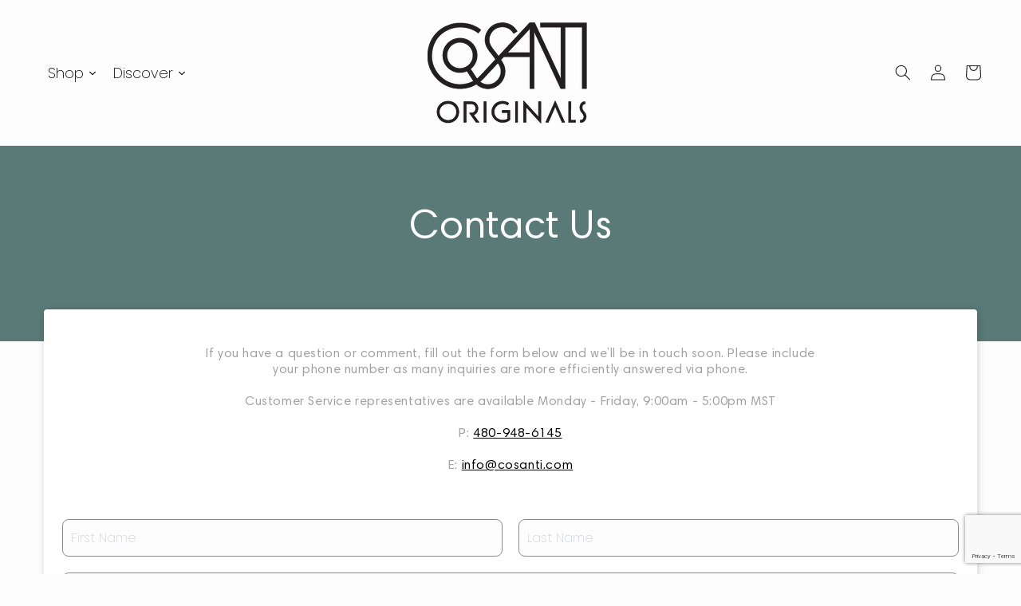

--- FILE ---
content_type: text/html; charset=utf-8
request_url: https://www.google.com/recaptcha/api2/anchor?ar=1&k=6LeTRAoeAAAAACKeCUlhSkXvVTIwv0_OgDTqgYsa&co=aHR0cHM6Ly9jb3NhbnRpLmNvbTo0NDM.&hl=en&v=N67nZn4AqZkNcbeMu4prBgzg&size=invisible&anchor-ms=20000&execute-ms=30000&cb=wsbb4ebrxxr
body_size: 48758
content:
<!DOCTYPE HTML><html dir="ltr" lang="en"><head><meta http-equiv="Content-Type" content="text/html; charset=UTF-8">
<meta http-equiv="X-UA-Compatible" content="IE=edge">
<title>reCAPTCHA</title>
<style type="text/css">
/* cyrillic-ext */
@font-face {
  font-family: 'Roboto';
  font-style: normal;
  font-weight: 400;
  font-stretch: 100%;
  src: url(//fonts.gstatic.com/s/roboto/v48/KFO7CnqEu92Fr1ME7kSn66aGLdTylUAMa3GUBHMdazTgWw.woff2) format('woff2');
  unicode-range: U+0460-052F, U+1C80-1C8A, U+20B4, U+2DE0-2DFF, U+A640-A69F, U+FE2E-FE2F;
}
/* cyrillic */
@font-face {
  font-family: 'Roboto';
  font-style: normal;
  font-weight: 400;
  font-stretch: 100%;
  src: url(//fonts.gstatic.com/s/roboto/v48/KFO7CnqEu92Fr1ME7kSn66aGLdTylUAMa3iUBHMdazTgWw.woff2) format('woff2');
  unicode-range: U+0301, U+0400-045F, U+0490-0491, U+04B0-04B1, U+2116;
}
/* greek-ext */
@font-face {
  font-family: 'Roboto';
  font-style: normal;
  font-weight: 400;
  font-stretch: 100%;
  src: url(//fonts.gstatic.com/s/roboto/v48/KFO7CnqEu92Fr1ME7kSn66aGLdTylUAMa3CUBHMdazTgWw.woff2) format('woff2');
  unicode-range: U+1F00-1FFF;
}
/* greek */
@font-face {
  font-family: 'Roboto';
  font-style: normal;
  font-weight: 400;
  font-stretch: 100%;
  src: url(//fonts.gstatic.com/s/roboto/v48/KFO7CnqEu92Fr1ME7kSn66aGLdTylUAMa3-UBHMdazTgWw.woff2) format('woff2');
  unicode-range: U+0370-0377, U+037A-037F, U+0384-038A, U+038C, U+038E-03A1, U+03A3-03FF;
}
/* math */
@font-face {
  font-family: 'Roboto';
  font-style: normal;
  font-weight: 400;
  font-stretch: 100%;
  src: url(//fonts.gstatic.com/s/roboto/v48/KFO7CnqEu92Fr1ME7kSn66aGLdTylUAMawCUBHMdazTgWw.woff2) format('woff2');
  unicode-range: U+0302-0303, U+0305, U+0307-0308, U+0310, U+0312, U+0315, U+031A, U+0326-0327, U+032C, U+032F-0330, U+0332-0333, U+0338, U+033A, U+0346, U+034D, U+0391-03A1, U+03A3-03A9, U+03B1-03C9, U+03D1, U+03D5-03D6, U+03F0-03F1, U+03F4-03F5, U+2016-2017, U+2034-2038, U+203C, U+2040, U+2043, U+2047, U+2050, U+2057, U+205F, U+2070-2071, U+2074-208E, U+2090-209C, U+20D0-20DC, U+20E1, U+20E5-20EF, U+2100-2112, U+2114-2115, U+2117-2121, U+2123-214F, U+2190, U+2192, U+2194-21AE, U+21B0-21E5, U+21F1-21F2, U+21F4-2211, U+2213-2214, U+2216-22FF, U+2308-230B, U+2310, U+2319, U+231C-2321, U+2336-237A, U+237C, U+2395, U+239B-23B7, U+23D0, U+23DC-23E1, U+2474-2475, U+25AF, U+25B3, U+25B7, U+25BD, U+25C1, U+25CA, U+25CC, U+25FB, U+266D-266F, U+27C0-27FF, U+2900-2AFF, U+2B0E-2B11, U+2B30-2B4C, U+2BFE, U+3030, U+FF5B, U+FF5D, U+1D400-1D7FF, U+1EE00-1EEFF;
}
/* symbols */
@font-face {
  font-family: 'Roboto';
  font-style: normal;
  font-weight: 400;
  font-stretch: 100%;
  src: url(//fonts.gstatic.com/s/roboto/v48/KFO7CnqEu92Fr1ME7kSn66aGLdTylUAMaxKUBHMdazTgWw.woff2) format('woff2');
  unicode-range: U+0001-000C, U+000E-001F, U+007F-009F, U+20DD-20E0, U+20E2-20E4, U+2150-218F, U+2190, U+2192, U+2194-2199, U+21AF, U+21E6-21F0, U+21F3, U+2218-2219, U+2299, U+22C4-22C6, U+2300-243F, U+2440-244A, U+2460-24FF, U+25A0-27BF, U+2800-28FF, U+2921-2922, U+2981, U+29BF, U+29EB, U+2B00-2BFF, U+4DC0-4DFF, U+FFF9-FFFB, U+10140-1018E, U+10190-1019C, U+101A0, U+101D0-101FD, U+102E0-102FB, U+10E60-10E7E, U+1D2C0-1D2D3, U+1D2E0-1D37F, U+1F000-1F0FF, U+1F100-1F1AD, U+1F1E6-1F1FF, U+1F30D-1F30F, U+1F315, U+1F31C, U+1F31E, U+1F320-1F32C, U+1F336, U+1F378, U+1F37D, U+1F382, U+1F393-1F39F, U+1F3A7-1F3A8, U+1F3AC-1F3AF, U+1F3C2, U+1F3C4-1F3C6, U+1F3CA-1F3CE, U+1F3D4-1F3E0, U+1F3ED, U+1F3F1-1F3F3, U+1F3F5-1F3F7, U+1F408, U+1F415, U+1F41F, U+1F426, U+1F43F, U+1F441-1F442, U+1F444, U+1F446-1F449, U+1F44C-1F44E, U+1F453, U+1F46A, U+1F47D, U+1F4A3, U+1F4B0, U+1F4B3, U+1F4B9, U+1F4BB, U+1F4BF, U+1F4C8-1F4CB, U+1F4D6, U+1F4DA, U+1F4DF, U+1F4E3-1F4E6, U+1F4EA-1F4ED, U+1F4F7, U+1F4F9-1F4FB, U+1F4FD-1F4FE, U+1F503, U+1F507-1F50B, U+1F50D, U+1F512-1F513, U+1F53E-1F54A, U+1F54F-1F5FA, U+1F610, U+1F650-1F67F, U+1F687, U+1F68D, U+1F691, U+1F694, U+1F698, U+1F6AD, U+1F6B2, U+1F6B9-1F6BA, U+1F6BC, U+1F6C6-1F6CF, U+1F6D3-1F6D7, U+1F6E0-1F6EA, U+1F6F0-1F6F3, U+1F6F7-1F6FC, U+1F700-1F7FF, U+1F800-1F80B, U+1F810-1F847, U+1F850-1F859, U+1F860-1F887, U+1F890-1F8AD, U+1F8B0-1F8BB, U+1F8C0-1F8C1, U+1F900-1F90B, U+1F93B, U+1F946, U+1F984, U+1F996, U+1F9E9, U+1FA00-1FA6F, U+1FA70-1FA7C, U+1FA80-1FA89, U+1FA8F-1FAC6, U+1FACE-1FADC, U+1FADF-1FAE9, U+1FAF0-1FAF8, U+1FB00-1FBFF;
}
/* vietnamese */
@font-face {
  font-family: 'Roboto';
  font-style: normal;
  font-weight: 400;
  font-stretch: 100%;
  src: url(//fonts.gstatic.com/s/roboto/v48/KFO7CnqEu92Fr1ME7kSn66aGLdTylUAMa3OUBHMdazTgWw.woff2) format('woff2');
  unicode-range: U+0102-0103, U+0110-0111, U+0128-0129, U+0168-0169, U+01A0-01A1, U+01AF-01B0, U+0300-0301, U+0303-0304, U+0308-0309, U+0323, U+0329, U+1EA0-1EF9, U+20AB;
}
/* latin-ext */
@font-face {
  font-family: 'Roboto';
  font-style: normal;
  font-weight: 400;
  font-stretch: 100%;
  src: url(//fonts.gstatic.com/s/roboto/v48/KFO7CnqEu92Fr1ME7kSn66aGLdTylUAMa3KUBHMdazTgWw.woff2) format('woff2');
  unicode-range: U+0100-02BA, U+02BD-02C5, U+02C7-02CC, U+02CE-02D7, U+02DD-02FF, U+0304, U+0308, U+0329, U+1D00-1DBF, U+1E00-1E9F, U+1EF2-1EFF, U+2020, U+20A0-20AB, U+20AD-20C0, U+2113, U+2C60-2C7F, U+A720-A7FF;
}
/* latin */
@font-face {
  font-family: 'Roboto';
  font-style: normal;
  font-weight: 400;
  font-stretch: 100%;
  src: url(//fonts.gstatic.com/s/roboto/v48/KFO7CnqEu92Fr1ME7kSn66aGLdTylUAMa3yUBHMdazQ.woff2) format('woff2');
  unicode-range: U+0000-00FF, U+0131, U+0152-0153, U+02BB-02BC, U+02C6, U+02DA, U+02DC, U+0304, U+0308, U+0329, U+2000-206F, U+20AC, U+2122, U+2191, U+2193, U+2212, U+2215, U+FEFF, U+FFFD;
}
/* cyrillic-ext */
@font-face {
  font-family: 'Roboto';
  font-style: normal;
  font-weight: 500;
  font-stretch: 100%;
  src: url(//fonts.gstatic.com/s/roboto/v48/KFO7CnqEu92Fr1ME7kSn66aGLdTylUAMa3GUBHMdazTgWw.woff2) format('woff2');
  unicode-range: U+0460-052F, U+1C80-1C8A, U+20B4, U+2DE0-2DFF, U+A640-A69F, U+FE2E-FE2F;
}
/* cyrillic */
@font-face {
  font-family: 'Roboto';
  font-style: normal;
  font-weight: 500;
  font-stretch: 100%;
  src: url(//fonts.gstatic.com/s/roboto/v48/KFO7CnqEu92Fr1ME7kSn66aGLdTylUAMa3iUBHMdazTgWw.woff2) format('woff2');
  unicode-range: U+0301, U+0400-045F, U+0490-0491, U+04B0-04B1, U+2116;
}
/* greek-ext */
@font-face {
  font-family: 'Roboto';
  font-style: normal;
  font-weight: 500;
  font-stretch: 100%;
  src: url(//fonts.gstatic.com/s/roboto/v48/KFO7CnqEu92Fr1ME7kSn66aGLdTylUAMa3CUBHMdazTgWw.woff2) format('woff2');
  unicode-range: U+1F00-1FFF;
}
/* greek */
@font-face {
  font-family: 'Roboto';
  font-style: normal;
  font-weight: 500;
  font-stretch: 100%;
  src: url(//fonts.gstatic.com/s/roboto/v48/KFO7CnqEu92Fr1ME7kSn66aGLdTylUAMa3-UBHMdazTgWw.woff2) format('woff2');
  unicode-range: U+0370-0377, U+037A-037F, U+0384-038A, U+038C, U+038E-03A1, U+03A3-03FF;
}
/* math */
@font-face {
  font-family: 'Roboto';
  font-style: normal;
  font-weight: 500;
  font-stretch: 100%;
  src: url(//fonts.gstatic.com/s/roboto/v48/KFO7CnqEu92Fr1ME7kSn66aGLdTylUAMawCUBHMdazTgWw.woff2) format('woff2');
  unicode-range: U+0302-0303, U+0305, U+0307-0308, U+0310, U+0312, U+0315, U+031A, U+0326-0327, U+032C, U+032F-0330, U+0332-0333, U+0338, U+033A, U+0346, U+034D, U+0391-03A1, U+03A3-03A9, U+03B1-03C9, U+03D1, U+03D5-03D6, U+03F0-03F1, U+03F4-03F5, U+2016-2017, U+2034-2038, U+203C, U+2040, U+2043, U+2047, U+2050, U+2057, U+205F, U+2070-2071, U+2074-208E, U+2090-209C, U+20D0-20DC, U+20E1, U+20E5-20EF, U+2100-2112, U+2114-2115, U+2117-2121, U+2123-214F, U+2190, U+2192, U+2194-21AE, U+21B0-21E5, U+21F1-21F2, U+21F4-2211, U+2213-2214, U+2216-22FF, U+2308-230B, U+2310, U+2319, U+231C-2321, U+2336-237A, U+237C, U+2395, U+239B-23B7, U+23D0, U+23DC-23E1, U+2474-2475, U+25AF, U+25B3, U+25B7, U+25BD, U+25C1, U+25CA, U+25CC, U+25FB, U+266D-266F, U+27C0-27FF, U+2900-2AFF, U+2B0E-2B11, U+2B30-2B4C, U+2BFE, U+3030, U+FF5B, U+FF5D, U+1D400-1D7FF, U+1EE00-1EEFF;
}
/* symbols */
@font-face {
  font-family: 'Roboto';
  font-style: normal;
  font-weight: 500;
  font-stretch: 100%;
  src: url(//fonts.gstatic.com/s/roboto/v48/KFO7CnqEu92Fr1ME7kSn66aGLdTylUAMaxKUBHMdazTgWw.woff2) format('woff2');
  unicode-range: U+0001-000C, U+000E-001F, U+007F-009F, U+20DD-20E0, U+20E2-20E4, U+2150-218F, U+2190, U+2192, U+2194-2199, U+21AF, U+21E6-21F0, U+21F3, U+2218-2219, U+2299, U+22C4-22C6, U+2300-243F, U+2440-244A, U+2460-24FF, U+25A0-27BF, U+2800-28FF, U+2921-2922, U+2981, U+29BF, U+29EB, U+2B00-2BFF, U+4DC0-4DFF, U+FFF9-FFFB, U+10140-1018E, U+10190-1019C, U+101A0, U+101D0-101FD, U+102E0-102FB, U+10E60-10E7E, U+1D2C0-1D2D3, U+1D2E0-1D37F, U+1F000-1F0FF, U+1F100-1F1AD, U+1F1E6-1F1FF, U+1F30D-1F30F, U+1F315, U+1F31C, U+1F31E, U+1F320-1F32C, U+1F336, U+1F378, U+1F37D, U+1F382, U+1F393-1F39F, U+1F3A7-1F3A8, U+1F3AC-1F3AF, U+1F3C2, U+1F3C4-1F3C6, U+1F3CA-1F3CE, U+1F3D4-1F3E0, U+1F3ED, U+1F3F1-1F3F3, U+1F3F5-1F3F7, U+1F408, U+1F415, U+1F41F, U+1F426, U+1F43F, U+1F441-1F442, U+1F444, U+1F446-1F449, U+1F44C-1F44E, U+1F453, U+1F46A, U+1F47D, U+1F4A3, U+1F4B0, U+1F4B3, U+1F4B9, U+1F4BB, U+1F4BF, U+1F4C8-1F4CB, U+1F4D6, U+1F4DA, U+1F4DF, U+1F4E3-1F4E6, U+1F4EA-1F4ED, U+1F4F7, U+1F4F9-1F4FB, U+1F4FD-1F4FE, U+1F503, U+1F507-1F50B, U+1F50D, U+1F512-1F513, U+1F53E-1F54A, U+1F54F-1F5FA, U+1F610, U+1F650-1F67F, U+1F687, U+1F68D, U+1F691, U+1F694, U+1F698, U+1F6AD, U+1F6B2, U+1F6B9-1F6BA, U+1F6BC, U+1F6C6-1F6CF, U+1F6D3-1F6D7, U+1F6E0-1F6EA, U+1F6F0-1F6F3, U+1F6F7-1F6FC, U+1F700-1F7FF, U+1F800-1F80B, U+1F810-1F847, U+1F850-1F859, U+1F860-1F887, U+1F890-1F8AD, U+1F8B0-1F8BB, U+1F8C0-1F8C1, U+1F900-1F90B, U+1F93B, U+1F946, U+1F984, U+1F996, U+1F9E9, U+1FA00-1FA6F, U+1FA70-1FA7C, U+1FA80-1FA89, U+1FA8F-1FAC6, U+1FACE-1FADC, U+1FADF-1FAE9, U+1FAF0-1FAF8, U+1FB00-1FBFF;
}
/* vietnamese */
@font-face {
  font-family: 'Roboto';
  font-style: normal;
  font-weight: 500;
  font-stretch: 100%;
  src: url(//fonts.gstatic.com/s/roboto/v48/KFO7CnqEu92Fr1ME7kSn66aGLdTylUAMa3OUBHMdazTgWw.woff2) format('woff2');
  unicode-range: U+0102-0103, U+0110-0111, U+0128-0129, U+0168-0169, U+01A0-01A1, U+01AF-01B0, U+0300-0301, U+0303-0304, U+0308-0309, U+0323, U+0329, U+1EA0-1EF9, U+20AB;
}
/* latin-ext */
@font-face {
  font-family: 'Roboto';
  font-style: normal;
  font-weight: 500;
  font-stretch: 100%;
  src: url(//fonts.gstatic.com/s/roboto/v48/KFO7CnqEu92Fr1ME7kSn66aGLdTylUAMa3KUBHMdazTgWw.woff2) format('woff2');
  unicode-range: U+0100-02BA, U+02BD-02C5, U+02C7-02CC, U+02CE-02D7, U+02DD-02FF, U+0304, U+0308, U+0329, U+1D00-1DBF, U+1E00-1E9F, U+1EF2-1EFF, U+2020, U+20A0-20AB, U+20AD-20C0, U+2113, U+2C60-2C7F, U+A720-A7FF;
}
/* latin */
@font-face {
  font-family: 'Roboto';
  font-style: normal;
  font-weight: 500;
  font-stretch: 100%;
  src: url(//fonts.gstatic.com/s/roboto/v48/KFO7CnqEu92Fr1ME7kSn66aGLdTylUAMa3yUBHMdazQ.woff2) format('woff2');
  unicode-range: U+0000-00FF, U+0131, U+0152-0153, U+02BB-02BC, U+02C6, U+02DA, U+02DC, U+0304, U+0308, U+0329, U+2000-206F, U+20AC, U+2122, U+2191, U+2193, U+2212, U+2215, U+FEFF, U+FFFD;
}
/* cyrillic-ext */
@font-face {
  font-family: 'Roboto';
  font-style: normal;
  font-weight: 900;
  font-stretch: 100%;
  src: url(//fonts.gstatic.com/s/roboto/v48/KFO7CnqEu92Fr1ME7kSn66aGLdTylUAMa3GUBHMdazTgWw.woff2) format('woff2');
  unicode-range: U+0460-052F, U+1C80-1C8A, U+20B4, U+2DE0-2DFF, U+A640-A69F, U+FE2E-FE2F;
}
/* cyrillic */
@font-face {
  font-family: 'Roboto';
  font-style: normal;
  font-weight: 900;
  font-stretch: 100%;
  src: url(//fonts.gstatic.com/s/roboto/v48/KFO7CnqEu92Fr1ME7kSn66aGLdTylUAMa3iUBHMdazTgWw.woff2) format('woff2');
  unicode-range: U+0301, U+0400-045F, U+0490-0491, U+04B0-04B1, U+2116;
}
/* greek-ext */
@font-face {
  font-family: 'Roboto';
  font-style: normal;
  font-weight: 900;
  font-stretch: 100%;
  src: url(//fonts.gstatic.com/s/roboto/v48/KFO7CnqEu92Fr1ME7kSn66aGLdTylUAMa3CUBHMdazTgWw.woff2) format('woff2');
  unicode-range: U+1F00-1FFF;
}
/* greek */
@font-face {
  font-family: 'Roboto';
  font-style: normal;
  font-weight: 900;
  font-stretch: 100%;
  src: url(//fonts.gstatic.com/s/roboto/v48/KFO7CnqEu92Fr1ME7kSn66aGLdTylUAMa3-UBHMdazTgWw.woff2) format('woff2');
  unicode-range: U+0370-0377, U+037A-037F, U+0384-038A, U+038C, U+038E-03A1, U+03A3-03FF;
}
/* math */
@font-face {
  font-family: 'Roboto';
  font-style: normal;
  font-weight: 900;
  font-stretch: 100%;
  src: url(//fonts.gstatic.com/s/roboto/v48/KFO7CnqEu92Fr1ME7kSn66aGLdTylUAMawCUBHMdazTgWw.woff2) format('woff2');
  unicode-range: U+0302-0303, U+0305, U+0307-0308, U+0310, U+0312, U+0315, U+031A, U+0326-0327, U+032C, U+032F-0330, U+0332-0333, U+0338, U+033A, U+0346, U+034D, U+0391-03A1, U+03A3-03A9, U+03B1-03C9, U+03D1, U+03D5-03D6, U+03F0-03F1, U+03F4-03F5, U+2016-2017, U+2034-2038, U+203C, U+2040, U+2043, U+2047, U+2050, U+2057, U+205F, U+2070-2071, U+2074-208E, U+2090-209C, U+20D0-20DC, U+20E1, U+20E5-20EF, U+2100-2112, U+2114-2115, U+2117-2121, U+2123-214F, U+2190, U+2192, U+2194-21AE, U+21B0-21E5, U+21F1-21F2, U+21F4-2211, U+2213-2214, U+2216-22FF, U+2308-230B, U+2310, U+2319, U+231C-2321, U+2336-237A, U+237C, U+2395, U+239B-23B7, U+23D0, U+23DC-23E1, U+2474-2475, U+25AF, U+25B3, U+25B7, U+25BD, U+25C1, U+25CA, U+25CC, U+25FB, U+266D-266F, U+27C0-27FF, U+2900-2AFF, U+2B0E-2B11, U+2B30-2B4C, U+2BFE, U+3030, U+FF5B, U+FF5D, U+1D400-1D7FF, U+1EE00-1EEFF;
}
/* symbols */
@font-face {
  font-family: 'Roboto';
  font-style: normal;
  font-weight: 900;
  font-stretch: 100%;
  src: url(//fonts.gstatic.com/s/roboto/v48/KFO7CnqEu92Fr1ME7kSn66aGLdTylUAMaxKUBHMdazTgWw.woff2) format('woff2');
  unicode-range: U+0001-000C, U+000E-001F, U+007F-009F, U+20DD-20E0, U+20E2-20E4, U+2150-218F, U+2190, U+2192, U+2194-2199, U+21AF, U+21E6-21F0, U+21F3, U+2218-2219, U+2299, U+22C4-22C6, U+2300-243F, U+2440-244A, U+2460-24FF, U+25A0-27BF, U+2800-28FF, U+2921-2922, U+2981, U+29BF, U+29EB, U+2B00-2BFF, U+4DC0-4DFF, U+FFF9-FFFB, U+10140-1018E, U+10190-1019C, U+101A0, U+101D0-101FD, U+102E0-102FB, U+10E60-10E7E, U+1D2C0-1D2D3, U+1D2E0-1D37F, U+1F000-1F0FF, U+1F100-1F1AD, U+1F1E6-1F1FF, U+1F30D-1F30F, U+1F315, U+1F31C, U+1F31E, U+1F320-1F32C, U+1F336, U+1F378, U+1F37D, U+1F382, U+1F393-1F39F, U+1F3A7-1F3A8, U+1F3AC-1F3AF, U+1F3C2, U+1F3C4-1F3C6, U+1F3CA-1F3CE, U+1F3D4-1F3E0, U+1F3ED, U+1F3F1-1F3F3, U+1F3F5-1F3F7, U+1F408, U+1F415, U+1F41F, U+1F426, U+1F43F, U+1F441-1F442, U+1F444, U+1F446-1F449, U+1F44C-1F44E, U+1F453, U+1F46A, U+1F47D, U+1F4A3, U+1F4B0, U+1F4B3, U+1F4B9, U+1F4BB, U+1F4BF, U+1F4C8-1F4CB, U+1F4D6, U+1F4DA, U+1F4DF, U+1F4E3-1F4E6, U+1F4EA-1F4ED, U+1F4F7, U+1F4F9-1F4FB, U+1F4FD-1F4FE, U+1F503, U+1F507-1F50B, U+1F50D, U+1F512-1F513, U+1F53E-1F54A, U+1F54F-1F5FA, U+1F610, U+1F650-1F67F, U+1F687, U+1F68D, U+1F691, U+1F694, U+1F698, U+1F6AD, U+1F6B2, U+1F6B9-1F6BA, U+1F6BC, U+1F6C6-1F6CF, U+1F6D3-1F6D7, U+1F6E0-1F6EA, U+1F6F0-1F6F3, U+1F6F7-1F6FC, U+1F700-1F7FF, U+1F800-1F80B, U+1F810-1F847, U+1F850-1F859, U+1F860-1F887, U+1F890-1F8AD, U+1F8B0-1F8BB, U+1F8C0-1F8C1, U+1F900-1F90B, U+1F93B, U+1F946, U+1F984, U+1F996, U+1F9E9, U+1FA00-1FA6F, U+1FA70-1FA7C, U+1FA80-1FA89, U+1FA8F-1FAC6, U+1FACE-1FADC, U+1FADF-1FAE9, U+1FAF0-1FAF8, U+1FB00-1FBFF;
}
/* vietnamese */
@font-face {
  font-family: 'Roboto';
  font-style: normal;
  font-weight: 900;
  font-stretch: 100%;
  src: url(//fonts.gstatic.com/s/roboto/v48/KFO7CnqEu92Fr1ME7kSn66aGLdTylUAMa3OUBHMdazTgWw.woff2) format('woff2');
  unicode-range: U+0102-0103, U+0110-0111, U+0128-0129, U+0168-0169, U+01A0-01A1, U+01AF-01B0, U+0300-0301, U+0303-0304, U+0308-0309, U+0323, U+0329, U+1EA0-1EF9, U+20AB;
}
/* latin-ext */
@font-face {
  font-family: 'Roboto';
  font-style: normal;
  font-weight: 900;
  font-stretch: 100%;
  src: url(//fonts.gstatic.com/s/roboto/v48/KFO7CnqEu92Fr1ME7kSn66aGLdTylUAMa3KUBHMdazTgWw.woff2) format('woff2');
  unicode-range: U+0100-02BA, U+02BD-02C5, U+02C7-02CC, U+02CE-02D7, U+02DD-02FF, U+0304, U+0308, U+0329, U+1D00-1DBF, U+1E00-1E9F, U+1EF2-1EFF, U+2020, U+20A0-20AB, U+20AD-20C0, U+2113, U+2C60-2C7F, U+A720-A7FF;
}
/* latin */
@font-face {
  font-family: 'Roboto';
  font-style: normal;
  font-weight: 900;
  font-stretch: 100%;
  src: url(//fonts.gstatic.com/s/roboto/v48/KFO7CnqEu92Fr1ME7kSn66aGLdTylUAMa3yUBHMdazQ.woff2) format('woff2');
  unicode-range: U+0000-00FF, U+0131, U+0152-0153, U+02BB-02BC, U+02C6, U+02DA, U+02DC, U+0304, U+0308, U+0329, U+2000-206F, U+20AC, U+2122, U+2191, U+2193, U+2212, U+2215, U+FEFF, U+FFFD;
}

</style>
<link rel="stylesheet" type="text/css" href="https://www.gstatic.com/recaptcha/releases/N67nZn4AqZkNcbeMu4prBgzg/styles__ltr.css">
<script nonce="GrVgy_e8r9PAkeJQz8Refg" type="text/javascript">window['__recaptcha_api'] = 'https://www.google.com/recaptcha/api2/';</script>
<script type="text/javascript" src="https://www.gstatic.com/recaptcha/releases/N67nZn4AqZkNcbeMu4prBgzg/recaptcha__en.js" nonce="GrVgy_e8r9PAkeJQz8Refg">
      
    </script></head>
<body><div id="rc-anchor-alert" class="rc-anchor-alert"></div>
<input type="hidden" id="recaptcha-token" value="[base64]">
<script type="text/javascript" nonce="GrVgy_e8r9PAkeJQz8Refg">
      recaptcha.anchor.Main.init("[\x22ainput\x22,[\x22bgdata\x22,\x22\x22,\[base64]/[base64]/MjU1Ong/[base64]/[base64]/[base64]/[base64]/[base64]/[base64]/[base64]/[base64]/[base64]/[base64]/[base64]/[base64]/[base64]/[base64]/[base64]\\u003d\x22,\[base64]\\u003d\\u003d\x22,\[base64]/[base64]/CrMKjw7PCkEwgMsO3w4wQw7vCvsKHwq82woZxNlltZMOvw70gw6EaWCTDiGPDv8OQNCrDhcOAwprCrTDDoS5KcBA6HETCpn/CicKhXyVdwr3DjMKjMgcdBMOeImkOwpBjw7BhJcOFw77CngwlwroaMVPDjBfDj8OTw5shJ8OPQ8O5wpMVRiTDoMKBwovDv8KPw67ChcKbYTLCk8KFBcKlw4IaZld5NxTCgsKtw4DDlsKLwrvDtSt/PUdJSyzCt8KLRcObRMK4w7DDnsOywrVBT8OmdcKWw63DhMOVwoDCph4NMcKoPgsUG8Khw6sWbcK3SMKPw6XCmcKgRxtdKGbDkcO/ZcKWGUktW0nDmsOuGVpHIGsowoNyw4MiP8OOwop7w4/DsSlpUHzCusKdw4s/wrUMNBcUw63DrMKNGMKAVCXCtsO/[base64]/Cpn51BXjCicKDPcOwJi0/w57CvV3Cs1dOwqx4w6DClcOUSSl5LGpNYsOpTsK4eMKlw6nCm8ONwrQLwq8PcE/DmcOtDBM1woPDgMKJSgAFb8KCJVrCmFpTwp0VNMOyw5gpwr1FE0BhNQgyw5IBBsKSw7bCtz5PZhTCtcKMYm/[base64]/FknClW0eI8KzecOCw47CjMKqw57CjWHDr8KxwrUAcMOTwrFYwoHCiHXDrCfDqMKQGC/DoALCgcKsBXTDgsOVw5vCihxMCsOnfgrDjsOTSMOpPsKEw6cowqlGw7bCusKXwrzCpcKswpo8wpbCn8OdwqDDqnbDogRVDRJDXwJuw7wLDMONwplQwp7DkXQjBVzCnFAEw70BwrZBw5zDhADCsUcuwr3Cmk0EwqzDpX/[base64]/Djk7Dr8OvQMOOw4U8w4cLw7zDpMOnwqxtQhnCoRdYVgAAwpXDscK4DsObwrrCkz8TwokZBx/DuMOdXcO4F8KQeMOJw5nCsG1Yw7zCkMOpwrZFwr3Duk/DlsKEM8O+w4Rxw6vCnQzCpxleXxvDhsKqw4NPQEfCt0PDjcKBXH/DrCg4AS/[base64]/CqMORQMK/egDDnHQXw4EMwr/ChsOSVWVzw5zDpMKyF1HDs8Kiw4DCg0TDjsKgwrQOGsK0w4VrbArDjMK7wqHCiDHCrSTDu8OYIFDCp8OmcVPDjsKXw4kzwrfCkAtzwprCj3LDlR3DvcOWw4XDp2IGw6XDjcKjwoXDt1rCh8KBw4bDqcOWccK/HQM5C8OtfmRjEk0nw61fw4zDmgzCtUTDtMOtFxrDmxzCuMOUKMKIwrbCgMObw4Qgw47DrHnChGwVSE8iw5PDoTbDscOOwonCm8KZcMOdw5keFhdkwqMEJEJUCDB/D8OQEjfDg8K7QyInw58yw7vDjcK3U8KUURTCoh10w4A/B3HCtlM9VsO4wrjDplHCuGF1YsONeilbwqnDhTohw4Y1TsKrwq3CgMOke8Okw4LChmLDlG9fwrpgwpLDl8Ouwo5kHsOdw7fDj8KKw4cHJsKsXMO7AHfChRXCgcKtw5VvScO0M8KSw6oydcK/w5LCiwYxw6LDl37DhgUfNiJUwpd3a8K/w73CvV/Dl8Khwo7DozADIMO/YcKzMFbDtDvDvhowWQDDjwhRCMOzNQ/DnMO6wpt5LHbCoznDumzCrMOaJsKqAMKIw4jDrcOQwoYrL0o2wqnCs8O7dcOgdTB6w5oZw63CigEgw6bDgcKzwo3CucOpw6Q1DEJaGsOLW8Otw6vCrcKWLgnDg8KMw7ASdcKYwqZZw50Tw6jCjcOqAcK3OWNEa8OsQkPDjcKbLWEmw7AUwqE2QcOMRMOUdhpMw7E7w6/CisOPIiLCh8K3wpDDhSwVJcOJSFYxBMOTPDTChMOSQsKgXcOvGhDCq3fCpsKUWg0NWQcqwo5jQnBvw5DCkCXCgRPDsQzCtBtmMsOoPS14wp5yw5fCvsKAw6bDpsOsa2NNw5/[base64]/wpJGdsKMDMORw61oWMKBfCbDqhB5wr8Wwr9aVT0IdMKHb8K4wrVSe8KIacOgeWMHwoHDvj/ClMK9wr5NHGUmSBU/[base64]/CnMO1wr3CrsOfwo7DmsKxwojChnrDhDQ7OwrCkXFMw4XDosKqLEUpTz9Pw7jDq8Ofw7M/HsOuX8KzUXgewrzCsMOhw53Cl8KNTRTCqcK3w45Xw7PCrwUSI8KFwrdkO0TDtcOwL8KiDFPCjzgldBMXVMOIf8OYwpEaA8KNwpHCjyA8wpvCisOnwqPCgcK+wq/DqMKDZMKKAsKlwqJZAsKOw6NSQMOMw5PCqsKCW8OrwrcZPcKMwp1YwqDCqsOQVsO4WWLCqBghR8OBw50bw7Aow6lbw6ENwofCnTAEQ8KhD8KewrdEwrXCq8ONMsOJNnzCpcKuwo/Dh8KDwpBhCMKrw6rCvk8IRMOewrYYcnl6VMOWwohHTzZpwosEwpF1wp/DhMKmw5NSw458w43CnBJWUsOmw73CusKjw6fDuwrCtMKEMUAHw5gkNMKcw49gLlHCmlbCu0oww6XDvCDDpUHCgMKAXsOwwppAw6jCr3TCuX/[base64]/Cj8KJIgnCpwJew6nCpcK3wqvDhsKXw5MFw4JCwpTDtsOJw6TDo8KuKMKBTjbDvcKzL8KqD3XChsKETXzDkMOVGnPCuMKrPcOVesOUwoE0w4w/[base64]/DjgDDmQdzwqTCkEHDvmtMwrcywprCmA/Do8K5w4gbKU8VHcK3w73CgcOkw4zDpsOWw4bCuEthXsO4w75Yw6PDj8KsCENkw77DgVI4TcKOw5DCgcOiNcO5wqsTK8OqDMKuYmJcw45bI8Oyw4PDqiTCpMOPRCENd2M2w7/CmwhQwqzDqDt3U8Kiwp5TSMOUw6TDg1bDksO9wrTDt1JhCQvDrcKUGXTDp0VTLxjDqMOYwoXCnMOtwoPClm7ChcK8DULCj8KVwrBJw6DDvFM0wplbA8O4XMO5wpDCvcK5Wlk+wqrDmggVUjJXS8Knw64XRsOwwqvCuXTDgCh8bsOIExnCuMO/wo/Dq8Kyw7vDgkVUJCstRxVqG8K5w4ZKYXrDusKyKMKrTDjChT/ChRrCtMKjwq3CoCbCqMKCwpvCoMK9TMOvHcK3LhDCrz1gV8O8wpTDqsK3wrrDgsKbw5NYwo9cwo/Dg8KcfMK0wpLDgH3CoMKpJA/DlcOEw6EuYwHDucO4L8O0B8KRw4TCocKiUDjCoE/[base64]/w6rCoHdcw6/Ch1c0wqjDnA05wq9fOcKTwpofw6pMe8OKY0TChSVAecKCwpzCiMOEw6vDkMOFw6Z/ZB3CqcO9wpvDgD1mUMO4w449RcOLw4AWVcOzw63ChwI9w5gywrrCuQUfesO0wpjDhcODAMKxwrfDv8K/[base64]/Dhi7Dqhdqe8KTVMKvVhXCszjDjD9/OMKIwp3Cj8KFw7cVbcK6KMOPwr7CrsK3JlTDrcOUwrQswrNrw57Cq8OJQEzCjsO5CsO4w5DCqsKcwqoTwqRiBCnDh8K7e0/Co03CkFQ5RkN2ccOswrXCqQtnLkjDrcKADMOXGMOhICIWaW4wSiHCt2/[base64]/DvMKBwoAuw6sDwoDDpjXCqG/[base64]/CusKBKMKfdifCucOpwovDu2TDmzHCssKnw7/CncO9QsO6wpjCh8OWUHjCt3vDjBLDh8OzwqRxwp7Djhktw5NNwodrEcKbwpnCuQzDvMOVOsKHNDdXE8KLRTLCksOUTB5pJ8KUKcK6w4xjw4/CkhY/[base64]/[base64]/FwTDtwxEw55yw51Two7DrkI1wr5Gw6/DosKlw4Jjwq3Do8KzNhV0JcOsWcO2AcOewr3CrAnCvwbCowkrwpvClBDDsFMbYsKbw57CjsO4wr3Cu8Oxwp/CrcOIVcKewo3DqXzDrCjDmsOMV8KhEcK2PwJNw4vDk2XDjMOcE8O/RsKRPwMHacO8YsORVifDkihbbcOyw5fDr8O3wrvClW0Zw7wBwrA4w5F3w6zCljTDsBsKw63DqC7CrcOedhoLw7l8w4tEwokqK8KGwoobJ8OpwrfCnsKndsKeUxcAw57CrsOGfwdUDCzCrsKxw6nDnRXDqVjDrsKWNiXDucO1w5rCkAQhccOqwo4tTnMSTsOTwp7Dlk/[base64]/[base64]/wpkXw6LDjMK6w4XCkMKaH8OhbgAPPsKnGVY9a8KCw7jDhxLClsO0wr/CicOZOTnCtUwTXsOjbDzCmcOkYMOyZnrCtsOGVsOCQ8KmwoLDvyItw4xowqvDssO9w48vOQLCgcOCw7oGSBBYw5k2NsOILxrCrsOscV4lw6nCs0hWGsOzf2TDscOmw6PCry3CiA7ClsOFw7bChmApEMOuQH/[base64]/DlgUBAjXCoD06w6cXwr0owp7Dkn3CscODw6DDtnh9wp/CisOBCArCjMOGw7JfwrPCqTd9w7Rnwokjw5lsw5TDhsO1XsOywpENwphZAsKrAsOZXgbCu3zChMOabMK/VsKTw4xQwqNjI8K4w78vwrsPw7AXG8ODw7rCqMOkBE0Lw7pNw7/DpsOfYMKIwrvCqcOWwp9wwqLDjsKww6vDr8OuM1YfwqxTw7kAHwhzw6JCPcOuPMOUwrdBwplbwrjDqsKOwqE7F8KUwrnCkMKjMlvCt8KVTzNCw7hvIAXCscOwCMOzwo7CocK/w7rDhA0Ew6XCkcKIwoYbwr/CoRLDgcOowr7CnMKRwodKGB3ClGlzJcOCZsKYTsKgBsO6TsOZw5ZiNCvDv8OxQcOUeXZhM8KBwrtJwrzCssOtwrEcw7jCrsOAw4vCiBBrSR8XaG1TXAPDv8OUwofCqMO+O3FDIBHDk8KeDlsOwr99dT9ewr4Lewl6FsKGw6/CgAcSXMOIYMKDdcKdw5Fcw4/[base64]/w5rCrsOmw7I/UwFCwrrDiEksWH3Cu396wpVww6LDuXd8wrYDHzwEw6YHwpDDl8KQw5vDgjRswrc1NcK4w7s8E8K/wr/CoMK3UcKsw6Upa1kWwrHDmcOocBvDjsKiw511w6zDn1gewqhKbMKBwr/CuMKrBMK5GzbChxBZUhTCrsKJE2jDoXvDvMKowoPDhsOpw6YrFmDDkmjCv18pw79nTMKlGsKqHEzDn8Kgwpkewrh9KUPCsW/DvsKRMxA1LCQpd3HCmsKyw5R7w4fCrcKdw5w9BDwrAGQVYcOdJ8OFw59VU8KRw6s4wq1Uw7nDqy/DljfCjsKLaW0sw4fChDV4w47DhcOZw7gVw7V3OsKFwo4KDsK3w4waw5bDiMOvAsK+w6nDgsOvTMKiVsKAaMOqMi/[base64]/w41ww53DvHYVB1rCp8K0w5V7wossw77Cn8OtwpjDhMK2FMOIUAApw4lWw7hjw4wYw5RawpzDgwvCrQjCrMOSw7FUE0Jnwr/Dm8K9fsOWUH4hw689PgUrbMOBZh84RcOaOcOpw47Dk8OUV2zCjcKjfgxZWmdVw7XDnmzDj13DgHklbsKNVyjClx98Q8K+EMODH8Okw4LDlcKcMWg3w6rCl8Opw6EAWTNIUnfDlRFnw7DDnsKeXn/CqlZCFUvDsFLDh8KwLAN9L1XDllpqw6EFwoHCtMOcwpnDo2LDsMKWEcObw5/Clh4RwpTCqG3DoWM5VU/[base64]/[base64]/DghwMwrQBHsOgw6LDkMOhw6/CpcKWE1rDric5w4LDkcO4MsOnw50Xw6zDkX7Dgj7DoUbCjF0YfcOvTAnDpQF1woXDuiBmwpJgw64YCm/DjsOdN8KbasKhWMKNbcKHYMO2QDd0BMOZScOjS0ETw5PCgD3CoE/CqgfClnbDs2tLw4IKGcKPRUU4w4LDqHNQV0LCqFRowrPDikDDpMKOw4rDv2s2w43CnyAUwr7CocO3wonDo8KpMzfDhMKpL2Jfwocvw7J6wqrDkRzCtS/DmndnVcK6w74hWMKhwo0gfHbDhsO0MiRkAMKYw4/DqC3CpC8dJHRvw5DCusKGPMOww6hEwp0Hw4YGw7pSUcKsw7TDl8O0LDzCscK7wofCnsOvD1PCrcOUwpDCtFLDrGfDiMOVfDB5bcKsw417w7TDrXzDn8OCUcKaUB/DiG/DjsKxJsO0KkxSw6UgdsKPwrIfCMOTKhcNwqDDisOowpRdwoA6SnzDgl0nwrjDosKfwrbDtMKtwpJTWh/Cu8KANV4twpHDgsK2PzAaDcOkwp/CpjbDs8OFHkhfwqvCsMKJasOyQ2LCqcOxw4TCj8KUw4XDqzl9w5M8fAdOw6JhfhRpM0PClsOJCz/ChnHCqXHDkMOtBEHCtcKgEAbDh3nCq1kFEcKSwoPDqHfDq1ZiBnrDtjrCqcK8wrxkH0ADMcKSdMOWw5LCi8OZPCTDvDbDocOyKcOywpjDvcKzXlDCilvDhScvwqrCgcOUR8O2QxQ7ezvCl8O9H8OmGMOEUHPCoMK/EMKffSHDjw3DocOMJMKewo0vwobCqMOTw7XDjz8UOFXDsGgvwoDCusKLR8KCwqfDiD7CgMKZwpXDrcKlFkTClMOrE0c4wooKCGXCtsKTw6DDqcKKPF1/wr8Tw5fDhUZmw4MvK2nCizhHw5LDtU7CmDnDnsKtTBnDnMObw6LDvsKiw6oOb3MLw6MnB8OrSsOkBx3CocK9wrHDtcO/PsOzw6YCA8OVw57Ch8Orw5gzEsK0T8OEYwPClMKUwqcKwrcAwrbDnUfChMOxw6PCiiDDhMKAwqfDksKkOsODb1Vpw7DChjMHXsKLwrfDo8Odw7PCoMKheMK1w5jDh8K8C8O8wrnDrsKlwo7DnVs/PmQSw6/ChxvCi1ouw6cEKmpSwqoAbsO4wrM2woTDrcKdIsKuOnlcRnbCpcONNixYV8KswpcwIMOyw4jDl3oYfMKqIsOLw6PDlxjDucOow5V+H8OGw57DoS8iwqfCnsOTwpQKKR5QSMO+civCnEl8wp0nw7PDvT3Cih/[base64]/DhVjDgsOxIBHDpiZtwrbCgMKew5cnwrvCqcKRwpzDsxHCh3hqC3rCnBo4CcKCXMOEw6UJYMKPbsOHR1gdw5/ChcOSR0zCpMK8wr58UVTDn8OAw6Jlwq0PIMOXH8KwOwjCr3FcM8OFw43DtxU4fsOHAMOYw4ArW8OnwoRWFDQpwrkqTkzCssKHw79rRFXDnmlmeR/Dp29YFMOUw53DolArw5zDsMK3w7Y2UsKQw47DpcOAL8OSw4DCgCDClQB+QMKWwoZ8w45/G8Oyw44/Y8OJw6XCmnh8IBrDknsbdX9Zw57CgULDmcKqwp/[base64]/[base64]/DpcKZw65QIB54wozDpcOHasO4JcK3w5PCncKeFwttKwjCu1zDlcKdYsOZHcKfVRvDscKjYMOEC8KPBcOcwr7CkR/DpgM9eMOBw7HChxvDk3wjw7LCs8K6w6TClMKedQbChcKbw705w5TCksKMw7/DpkHCjcK7w7bDiUHCs8KpwqLCoFfDgMKHRCvChsKswrnDpEfDlCXDjyYcwrRZFMOXTsOxwovCnB3CgcOLw7JQT8KQw6fCtsOKVmgswpzDm3LCq8O1wrV2wqgSE8KwBMKZLcKVTB4dwrZbC8K9wq/Ck3fCnxZ0woXDsMKkMMOCw74rXMKpRTwIwootwp02R8KHNMKaRcOrb0ZHwpHCv8ONPXgSYkppHWNHTmbDlV8nDMOacMO2woHDssKGRD1vQMOJQDo8V8K5w6TCrAUUwpITVDvCvBlgb1fDvcO4w7/DlMK7PwLCu2R8bUXCn17DkcObYHbCgVk9wobCgsKhw6/DnTnDsxQlw4XCsMOKwqo6w7zCm8OuccOcUMKsw4XCk8OeHDMoFXvCi8OIP8OrwoVQOcOxfhDDmsO/LcO/[base64]/DtMO1wrhvw6XDoMOmJMO6w68jw7BKDmg2w5UMCHbDvgbCggDClXrCrh3CgBZow5XDuyfDvsOGwo/CjwTCrsKkZFlcwpVJw6MewpLDvMOVXwJ1wrwGw59ecMKrBsOxXcOXTmVdUcK3bmvDlMOMAsKccRpZwpLDg8O3w53Co8KiBFYAw7M6DTHDjW/DtsOTCMKUwq7DojTDhMOSw6h4w6JKw7hJwrpTw63CjRJxw74VbzhpwpjDqcKTwqPCuMKkw4LDsMKHw5xGTFonC8Kpw4IOSGdOGSZxa17DrsKAwqAzKsKrw6sdacKyWWvCjzzCqMKzwqfDlwYaw73ClxZYXsK1w6vDkEMBGsOAdlHDkcKWw6/Di8KdLcKTWcOiwprCsTjDiz8mOgzDssKgJcKFwpvChh3Do8KXw7d+w6jCmVDCgBDCucOKUMOUw4U6VMOyw5PDqsOxw69Yw6zDjXPCsRxJYTg9OVIxQMOBUFPClQDDhcOuwr/[base64]/CkcOUwr5YbsKIw4Z8wrfCu8OVw6BmQcOERyLDpcOHwolCCMKdw5bDmcOpKMKYwrhUwqxTw7hfw4DDgMKHw78Zw4rCkyDDvX8iwqrDhl3CrApDTXfCnl3DssOTw5rCmXvCgMKhw6HDv1zDucOrVcKRw5rDjcOrOzJKwq/[base64]/DmUkBw4HCqEEcwqfDtA57OQXDkMKOw70ow6c6Nx/CoWhFwonCnkU5METDpMOfw7DDvjBUd8Khw5sCwoDCiMKYwovCpsOkPsKzwrNCJMOvSMKdb8OaHUIowrLCgsKsMMK/WjxBFMO4KzbDk8K+w6ogWTLDvHfCkxDCksK8w5fDuy3CviLCocOqwq84wrZ5wpk6wr7CmMKfwq/DvxJfw6h7TmjDmMOvwqpuQVgpZX8jYH7DusKGfRYdIyJhYsOTEsKPEcOxXUDCscOvFxLDlMKTC8ONw4DDtjZNCXk2wr09YcOfwpHCiz9OC8KnagzDiMOSwoV5wqo8bsO/LRzDgjnCqydow418w5XDucKww5DCmHA5BFx8cMOXBcKlD8Opw6TCnwlxwqfDgsOTfS0bWcOWQcOKwr7DvsOjdjfDpsKbw5YQw5QpSQzCtsKKRS/Cq2JCw6LCucKof8KJwrPChV04w6HDksKGKMOsAMOlwpwHBGbClxMaZWhowpDCvwg+J8KCw6LCgznDqMO7woQ0DS3CtnrCmcOfwqlzKnBvwo0gY0/CijLCrsOBfStDworDjTANMFtCWV4kATzDsCVvw70Vw7R7A8Kzw7pVbMOvcsKiwoBlw78lVwl7w77DklZ7w61ZHcOCw70SwpfDhhTCl2kEX8Oew4RRw7hpfcK+wr/DuQPDoSnClMKiw4/[base64]/CqcKjdkPCnUIMdsOLB8KbNiXDknkresOgcUnCqw3CpEpYw511eFnDrjJFw482Xj/[base64]/w6nDtMOBw6PDmAfDnELCp8Kfw6bCv3HDplrCrMOwwp8nw7Zdw7BpWSoBw5/Ds8KPw4ocwrbDn8KgdsOLwrERG8Kew4tUJnbCnCBZw6tVwowrw65ow4/Cl8KuC2vCkE3DtjvCqjvDo8KlwoLChsORQsO2aMOAf3Bkw4drw5PCmmDDn8O3W8ORw49rw6fDlSpuMQXDqjTCiyVwwqXDoBc/HRrDpMKfABZnwp8KRcOZR33CjiopMMO7w4l5w7DDl8KldTnDkcKjwrRNLMKZDw3DhVgPwphQw5paVlYGwq/DrcOQw5InGT9iEGDChsK5LsKXb8O8w61jLggcwqoxw7zCiBQSw5vCsMKdLsKHVMK7O8KERXzCnEpoGVDCvsK3wpVMPcO4w7LDisKkc2/CuSnDlsKAKcKSwpMjwrPCh8OxwqTDlMKzVcORwrTCv0I/dsOzwoXCkcOwFlfDnmcIAMOICTZpw6bDoMOlcXnDqlYJUcO7wqNQM0BOJzbDl8KJwrYHccObK3HCkR/DocKPw6FYwpEywrDCvFTDp2BuwqXCksKZwqBWSMKud8OtOQbDucKden4LwrhuAAs4amDCosKmwoMLQX5/E8KAwoXCj3fDlMKsw653w64bw7bDmsKVXWIlAcKwFRjCkGzDr8KLw64FEW/CiMK1cUPDnsKzw5ghw6NewpV6Iy7DtsOzLMOJUcKRWmtVwp7Dqkk9BU/CnExMA8KMKE1ewqHCr8KZH0zDkcK4H8KYw6HClMONNsOhwosWwo7CscKTd8OWw4jCsMKeWMKjA2XCihnCtx4mEcKTwqHDu8Ocw4ttw4UCDcKVw5BBHAjDg1BEMcKMCsK1aQNOw4lpRsKzW8K9wpLCiMKgwrJfUxDCmsOawqPChCvDgDLDksOkCsKzwrHDi33DkFLDrG/Ck0k+wrEfd8O7w7LCt8O7w4gnw57Cr8OKRzdfw4xbcMOnXEZXwogqw7vDtXxaLwnCgQTCrMKpw4h4YcOswqw+w58Sw6bDn8OecGFRw6zDq1URfcKJCMKiN8Kvwr7ChVA0OsK5wrnCqsOGHEhew5/DtMOQwp1nbMOWw4fCkTsBdHzDnRfDicOpw6w1w4TDvMKEwq7DkzTDmWnCnzbDpMOpwqhRw6RCVsK7wodBDgUNcMKYBElqAcKIwq9Pw6vCgDbDjnnDtE/DlMOvwrXCgX7DlsKcwpXDgX3CvsObw7bCvg4Vw6Iqw6VEw6kVWXcSAsK1w6wywqLDisOuwq3DmMKtYS7Dk8KQZxYUQMK6b8OEfMKRw7V+LMKmwrsULx/DncK2woLCgXZOwqjDgC/DoijDsiobAFxuwrDCkFnChsOAe8OYwo0fLMO+PcO1wrPCkUxvYi4pQMKfw58ew71BwpxPwobDtD7Cv8Ogw4wMw5fCuGAYw48WUsORPUvCgMK5w53DiSHDs8KNwoLCiSdVwoBPwpAywqZbw7cFIsOwGV3DtB3CjsKXO2/[base64]/fhHCisOGwrHDnsOYQsOXCF06NVZawoHCmQgyw6XDuXXCslIxwoHCv8Ouw5/DiTTDqcKxKE4UN8Kkw6TDnnFAwr7DpsO8wofDqcK+NjTCimpmFiNOUgLDhWrCu0LDuHwmwoE/[base64]/[base64]/HUjDiUXCuX3DhMKCHMO/Wm5Wfx85wrDCpC9rwr7DqMOeRcOAw57Drmdew6BLWcOjwqtEFmhRDQLCunrDn21JRMKywrdMEMOHwpA1cB7Cv1VTw6bCucKACsK9dcKudsOrw4fDl8O+w6NWwqITRsOhVxHDtmtkwqDDhjXCsyUww64/RMO9wrFqwqfDh8OEwq8AWUdUwq/[base64]/[base64]/DpcKjCsOyw6zCrRoYamrCgF3DrhjDjcOFMMOsw7zCojPDqjTDnMOTMVYEesOzHsKVUicRKxZ+wrjCgFYTw6fCvMK8w64dw7jCg8OWw689JggXC8OKwq7CskxJRcO3eyJ/KQImw7g0DsK1w7DDqi5KFn9NMsK9woEswrhBwpXCmsOgwqMidMOFfsOsRSHDsMOvw4NRe8O7Ahp7esOxAwPDjyo/w4kFCcOxMMOawrJcYSs9UMKMQiDDqAc+cz/CjFfCnQZtVMOBw5PCtsOHWAFDwrEVwoMXw5dlSBoHwo4hw5PDoxzDpMKDMHA4TMOEBCV1wqwhVm4qMygGYF8LCcOnE8OIcsOcNQbCoijDqXRewqw/eyxuwpfDi8KLw7XDs8KYeXrDljdYw7VTw4ZVScKAZgXDkFcsa8KqXMKdw7LDpcK7V3MRL8OsNk9cw57CqFUfEWNLSVZVaVloKsOjfMKow7QqHsOkCMKFOMKgA8K8P8OtP8KtFsO+w7Iuwp8pFcOsw659Fi84AQEmYsOEPm1NCAhiworDvMK5w5ZXw4B/wpMVwol5BVd+dHDCk8Kyw4YFb3zDusO8XcKbw4DDk8OAQMK9YhDDk0DCvAQowrPDh8OadjDCqMOBZMKFwosMw4XDnBo7wq9/KWUPwoDDpFvCtsOACsODw4/DhsOUwoLCpAXDt8KFbMOswrYVwq7DkMOJw7DCl8K2ccKEYGdVYcKzJQ7Dik/Do8KpGcOXwqbDssOMEwQpwqvDh8ONwqQsw5LCiz/Dj8Obw6PDs8O6w5rCjsOWw6YIHmFpEwHCtUEow78ywrZZEnp8I07DlsOXw7DDpE3CmsOabBTCnxrDvsKbJcKbUj/CpcO7U8KIw7l2cUYmA8Oiw69qw7fDtwhUw6DDs8OiK8K6w7Qyw6UDYsO/GR/Dj8K8K8K4EBVCworCh8OyL8Kcw5Ipwp96bjtyw4fDvTQmF8OaAcKvV0cCw6wrwrrCv8OQKsOUw7tiPsK2LsKodWV/woXCvMODWsKpS8OXTMO/[base64]/[base64]/CpUXCusOTwpPCsW/CmH1deMKUwq/CtxvCrkLDvXA8w6wwwpLDlcKNw5PDizI3ccOOw6zDg8K7V8OkwpjDh8KSwpDDhBJpwpMWwrF9w7d0wpXCgAs+w7pFDXDDoMOkJm7DokTDnsKIL8OIw4wAw5IYIMK3wofDtMOwU17CuTkoQCrDjQIDwoc9w5rCgjEKKEXCrh0TAcKlSUJvw6RQFW5Bwr/DlMKMWktkwrtiwoZTw7wJOsOpXsOow5vCgsOYwpHCrsO/wqB4woDCoxprwqfDsX3CgMKHIxPCt2nDtcOpM8OsJXFEw6Eiw7F8ekfCjAJhwqYSw5Z0A24TcMO6CMOxScKTCsOAw6FqwojCvsOpFTjCqwBFw5gpDcO8w5XDmmM4XWfDukTDjh11wqnCuBocMsOREAnDn1/ChGd8WRvDn8KPw7RpecKUDcKEwoQkwqc/[base64]/DqXgQIcKJwrxkZzwKGcOfw5vCkTYxwpHDmsK/w5TDhcOvQC5wWMK4woTClMOOWBjCrcOuwrPCvinDtMK2wrDDpcOxwpAabSjDuMKhAsOwDxPCjcK/wrXCsDIywr3DgXczwqDCsF8SwqvCvsO2wpxyw4lGwp7DkcKuGcK8w5nDk3R/w41vw6wgw7zDjMO+w7Y1w6cwE8OoMR7Cun3Dn8Ohw6cVw6MEw68aw6IINSh5A8OmCMKFw4YcIG7CtHPDicOSZUUZNMKyM1Jww6Uvw5vDmcK5w7/Ck8O1U8KUc8OXVnvDosKpKsOxw6HCgMOfA8OywrrCnWjDqnDDuV/DkzczFcKXGMOhJ2fDn8KLA1MGw4zCnjjCu08zwq/DnsK/[base64]/DtU7ColfClcO2V0rCkGloZsOVdA3DncOqwpFOKidNR3FxGMOCw5LCicOcCSvDmgASSSw2WiHDryt/[base64]/CojQLw7x2w4LDnsOfwp9ffWTDnzHCgCMTw5/Dlm4+wq/CmwxiwofCkho4w6rCongdwqxYwoMnwqAbw4lxw6s8L8K8wo/[base64]/DrBnCtcOOeMObWsKDF0NlJxoVwrENw7p2w6LCpgbCjVx1L8OQUWzDtnY6R8Kkw43CqVxgwoPDlRt/Y23Cm0nDujFTw6BNFMOHcxR+w5YiIDRtwobCmD/DgsOIw4QRPsO4M8ORDsOgwr08H8Kfw6PDq8OjXMK8w4bCtsOKP1DDr8KXw745OWLCtzLDuhkEEsO4V0o/[base64]/wpPDsFUVw7dWPHwrTlTChkXCuEA+w4J0esKxIVYsw73CjcKKwqjDiCdcN8OJw6oQVWc2w7vCo8KSwovCmcOlwpnCusKiw4bDmcKcDWUrwqTDii1zPFbDkcKVMMOyw4HDqsO/w6EUw6/CnsKvwpvCp8KTBWjCrQxyw53CiyLCr0/DusO1w70yYcKeTsK7CAfCgRUzw7fCicO+wpRhw7nCl8KywpvDrVM+d8OKwoTCucKdw79DRcOLc33CjsOgBwbDmcKQLMOkRXgjamVSw7gGdVxBZMO5aMKfw4LCjsK6woETasKWTsKNDDxJdsK6w5PDq2jDll/CqinCi3dpRMKze8OVwoNKw509w611FQ/[base64]/[base64]/[base64]/Dm3Q5c8OTwq/Cs8Ozw57DoMO2w6J1w5zDvsKUwpZWw5nDg8Kww5/CkcOeBTMlw4vDk8O5w5vDsREdHCh0w4vCh8ObR0HDslLCpsOuWHfCuMKAccKZwr7Cp8OKw43Cg8Kxwqlkw48FwocEw4HDnnHDiGzDsFrDtMKRwpnDp2phw7lHWcOgecKOP8Kpwr/[base64]/DuHrCmsKwSgvChBZQw7g6w6lGwoHCl8KwwoQrR8KNTzjDgW3CghzDhULCmFtow6PDqcOYEhQ8w5UbWsOXwoYLR8OXTjthFcOgcMO+RsOIw4PCmj3DtQs2DcOQZh3CjsOQw4XCvWdqw6k+FMO3YMOZw7vDskNBw5/Dr1hgw4LCkMKjwobCssO2wpLCuXLDgXUFw53Cn1LCpMKoORtDw4fDk8KFfXPCtMKFwocJVxnCvEDCsMOiw7DCsxV8wo/DqwTDucO3w5wlwrYhw53DqAwoPMKtw5PDgUY+SMOKNMKIegvDjMKDFRfCj8KlwrBqwqUEYCzCnMOAwohla8OSwrplS8KRSMK/MsOjfhtAw6JGwoZMw77ClEfDsynDocOjwp3Cv8OiLMKNw6rDpUvDk8ODAsOpDW4dLQ4iJcKRwqfCii8tw5/CpArCpk3DnSl9wpfDoMKDwq1AEHE9w6LCv3PDtsK1C2wxw6lETsObw58LwrVzw7rDj1LDkmpkw4EbwpcOw4nChcOqw7TDh8OEw4AiKMKBw6LCuH3DncO1U3XCg17CjcOyASTCm8KLTlnCpMKuwqMJFXkrwo3CrDU9WMOuUMOUw5nCvj/Ct8KEcsOEwqrDsypRFg/DnSXDpcKWwrZew7vCjcOkwqPDtz3Dt8KMwp7CkT4qwoXCnAjDg8ONKQcUCzrCj8OLdA3DsMKXwp8Mw7TCigAkwopxw7zCvDHCoMOew4zDqMOIAsOhG8OrJsO6KMKCw5l1TsOrwoDDtXNgQsO3P8KZVcOeNsOIXDPCqsK+w6I/XhvDkhDDvsOnw7bCuB0mwrJXwqfDpBbCintYwqPDkMKRw6/CgEVTw516OcKBG8Ocwp5ncsKTF0QDwovCvALDlcOawpI7LsO6MCY6wqsFwroUDgXDvjEtwo8Sw6Jyw7rCnV7Ct3d3w7fDizYkC3/[base64]/ClsKFw5vDlmDDjBTDslJiw7d2wrpMwrrDni5dw4DCgU4JK8KXwptVwo/Dr8K/w5srwoAMBMKxeGjCmnMTHcOfLxsKwo/Cp8OtTcO5M1oBw7hfasK4esKWw7ZFw5HCt8O+fRgGwq0awqzCuQLCt8KgdcOBNSfDqMOnwqp8w7k6w43DkGfDmmh/w7AhBBjCiicEFsOowrTDn2ZCwq7CssOsHR9ow6vDrsONwoHDt8KZD0dOw4wPwp7Cm2EdRjfCgBXDpcOlw7XClxxuC8K7K8O0w5zDtW/CvH3CncKMKwtYw69sSGvDncOnCcOlw5vDghHCi8Oiw6F/Snlnwp/Ci8OWwrRgw4DDoz/[base64]/w51yw5DDkcKRw7NFwrHCqcOgw7XCk1FeQBHCn8K+wqzDqGxCwoh5wp/CuUp8w6TCo0nCucKbw5Atw7vDjMOCwoVWcMOgCcOXwo7DhsKLw7ZbXXRpw7RmwrXDtS/CmhVSHAMKNHTCn8KqUcKTwotUI8OuCMK/[base64]/w64ndB40U8OAAcKIw7DClcKXwpNUK8KjVcOPwrtuw7zDlsOBLmbDsE5kw5NzVGkuw77DvhjCg8O3PXQ5woMhBHbDiMKtwpHDgcObwrvCvMK8worDriQ0woPCi3/ClsO1woo+axTDgcOYwrfCvMK8w7hvwofDqTYWCTvDtQnCj0A5alXDih8swojCiB0MIMOFAF1LYMOdwrrDiMOAw7XDv3AxTcKWFsKqMcO8w6AoCcK8JcK/wrrDuW/[base64]/[base64]/Dr2bCisOUw53DriPDjEDCssKHE8KFw6kYSTN6wq4JKzFHw5LCt8K+w7HDv8KgwpzDrsKqwqBbYMOWw4nCq8Kmw617YynDgF4QOVonw6syw4YDwo3CgFXDt0dEDyjDr8OkVW/CoAbDh8KWEiLCu8Kew4/Cp8KeLG11JmBcHMKXw5AiBQTCil5fw4/[base64]/[base64]/CisKVwqjDmMKCw7HCt8KHwqAOw45Pwr/CisKpVVHDnMK+dhFWw5MgAxkPw5TDj1HCiGjDlcOgw5UVT3/[base64]/CgWN2M8KxZMOVIAfDrHnCmMOOwrzDjcK+wqrDmMOKLVx7wpRcZCpsRMOEPgjCocO9EcKMTMKewrrChHXDgyAUwrN/w5hswoHDs2tsP8OPwozDoUpHw6J/PcKuw7LCisOnw7FxNsK2P0RIwq/DvMK/c8K6aMKIFcKxwoUrw4zDvlQfw75PIBscw4nDmMKzwqTCpmpZWcO1w6/DlcKfWMOVWcOgQD4fw5x9w53CkMKUw6PCssOPCcObwrNEwpgOacK/wrTDkFZnSMOHGsKswrFtFHvChFvCulzDr1HCs8Kew5pDw7nDtMO+w5h9KRrDuA7DrgBgw789VG3Cu1rCl8Ogw5VyIGU2w5HCkcKfw4fCssKiVD8Kw6obwpobLxpKacKkfR7Dl8Orw4nDpMKywr7Dt8OLwofCuBHCjcOgMh3CoAQ1QFBbwoPDjMODc8KCNsOyNk/[base64]/Do8KTwqPDt8OCHjINX3QuwpPDi0k4VMKpBsK9H8K3wrBMwq3DjXtRwqMuwqNRwoxEeHM3w7QkVDIXPcKHYcOUJGUJw5/Cs8Krw4DCrBpMQcOwX2fCjMOSFMOEewzCu8KFwp8wPsKeS8Oqw7d1dcOcf8OuwrM0w5QYwoDDl8Osw4PCpR3DicO0w6BqI8OqJ8OYY8OOfkHDnMKHRQdjLzktw6M6wofDn8OPw5kvwp/CiUUhw57Ck8KHwqrDuMOcwr3CgMKXAsKEUMKUf2EyfMOaL8KGIMKEw7kyw7VhEScnR8OHw6UVf8K1w6bDu8OfwqYwLCnDpMOAJMOTw7/Dtk3DqwoVw4oMw6NMwoU+KMO5ZsK8w68hW2DDtirCpnXChsK5RjpuUgwcw6zDt2ZlL8Ofw4Bbwr1FwpLDkV3Cs8O5LMKKTMKqJMOQwqgowoYYVnogK0hRw44Lw7I9w4A+LjHDhMKwfcOBw7Vbw4/CscKTw6zCqEhMwqLCp8KxdsO3w5PCv8KuVn7CiQXCq8K4wpHDrcOJaMORIXvCkMKZwqvCgQrCscOKbhbCssKGYmRmw68pw7LDkDLCqjXDvsKYwo1BDFLDrwzDlsKgYcO7C8OrSMOVeS/[base64]/CjcKRKUDCscKfVgbDglbChXDDswjDpsKkw50owr7CkkY5e2LDiMKfb8KhwrMRVW/[base64]/[base64]\\u003d\x22],null,[\x22conf\x22,null,\x226LeTRAoeAAAAACKeCUlhSkXvVTIwv0_OgDTqgYsa\x22,0,null,null,null,0,[21,125,63,73,95,87,41,43,42,83,102,105,109,121],[7059694,675],0,null,null,null,null,0,null,0,null,700,1,null,0,\[base64]/76lBhnEnQkZnOKMAhmv8xEZ\x22,0,0,null,null,1,null,0,1,null,null,null,0],\x22https://cosanti.com:443\x22,null,[3,1,1],null,null,null,1,3600,[\x22https://www.google.com/intl/en/policies/privacy/\x22,\x22https://www.google.com/intl/en/policies/terms/\x22],\x22QevyNLgZEuByIqudFoI3VPTxd1B1B5Yppw2FS9wkwLs\\u003d\x22,1,0,null,1,1769798907945,0,0,[243,220,186,17],null,[99,180,222,218],\x22RC-nW8V__1UC3LdRA\x22,null,null,null,null,null,\x220dAFcWeA5HjQIxoGj1vIrSD5VY2ssfar9kBq9ApIT6wSRD5br57JdH15pekOw_88lrT2r_9N-aukDMpZA_DCEUysg7932Xqrn3gg\x22,1769881708159]");
    </script></body></html>

--- FILE ---
content_type: text/css
request_url: https://cosanti.com/cdn/shop/t/6/assets/custom-style.css?v=126755867991357152431661451136
body_size: 402
content:
@font-face{font-family:"trade-gothic-next, sans-serif";src:url(https://use.typekit.net/zdk7vbv.css) format("woff2");font-weight:400;font-style:normal;font-display:swap}.trade-goth{font-family:"trade-gothic-next, sans-serif"}@font-face{font-family:handleters;font-display:swap;src:url(" {{ "handleters.otf" | asset_url }} ") format("otf"),url(" {{ "handleters.woff" | asset_url }} ") format("woff"),}.banner__text{font-family:handleters}@font-face{font-family:TradeGothic LT;src:url(TradeGothicLT.woff2) format("woff2"),url(TradeGothicLT.woff) format("woff");font-weight:400;font-style:normal;font-display:swap}body .trade-goth{font-family:TradeGothic LT!important}.list-menu__item{font-weight:700;text-transform:uppercase;letter-spacing:normal}.header--middle-left{grid-template-columns:1fr 1fr 1fr!important;column-gap:2rem}@media screen and (min-width: 990px){.header__inline-menu{grid-area:heading!important}.header__heading,.header__heading-link{justify-self:center}.header__heading,.header__heading-link{grid-area:navigation!important}}a.button.button--secondary{border:0px;border-bottom:1px solid;text-transform:uppercase;border-color:var(--color-foreground);padding:0;opacity:1;box-shadow:none;min-height:10px;min-width:0px}.button:not([disabled]):hover,.customer button:hover,.shopify-challenge__button:hover{box-shadow:none;border-bottom:2px solid}.rich-text__text.rte,.light-gray{color:#a9a4a4}p.small-blue{color:#8bafaa;font-size:14px;text-decoration:none!important}p.small-white{color:#fff;font-size:14px;text-decoration:none!important}a.small-white{color:#fff;text-decoration:none!important}p.small-black{color:#000;font-size:14px;text-decoration:none!important}p.medium-blue,a.small-blue,a.medium-blue{color:#8bafaa;text-decoration:none!important}a.small-black{color:#000!important;text-decoration:none!important}.background-none .multicolumn-card__image-wrapper{margin-left:0!important;margin-right:0!important}.bluebg{display:flex}#appView .powrMark{display:none!important}.responsive-columns{padding:40px 5% 80px}.responsive-columns2{padding:40px 0% 80px}.left-half{float:left;width:48%!important;margin-right:1%!important;flex:1}.right-half{float:right;width:48%!important;margin-right:1%!important;flex:1}.left-half2{float:left;width:50%;margin-right:0%;background-image:url(/cdn/shop/files/52e9674109cb6-cosanti-review-rethinking-sprawl-6_4be233e5-31ae-48ce-8764-0663a2b996fd.jpg?v=1635488200);background-position:bottom center;background-size:cover;padding:120px 50px 20px;color:#fff!important;min-height:500px}.right-half2{float:right;width:50%;margin-right:0%;background-image:url(/cdn/shop/files/Jessica_Jameson_Photo-42-2661_b9b59ccd-bb0c-4b57-a223-2719da38cf39.jpg?v=1635487802);background-size:cover;padding:120px 50px 20px;color:#fff!important;min-height:500px}a.button.button--secondary.white{border-color:#fff!important;color:#fff!important}@media screen and (max-width: 990px){.left-half,.right-half,.left-half2,.right-half2{float:none;width:100%;margin-right:0}}@media screen and (max-width:768px){.left-half.visit,.right-half.visit{width:100%!important}}h1.main-page-title.page-title.h0{text-align:center}h3.footherhead{text-transform:uppercase;letter-spacing:3px}.collection-hero__description.rte p,.collection-hero__description.rte span{text-align:left!important}
/*# sourceMappingURL=/cdn/shop/t/6/assets/custom-style.css.map?v=126755867991357152431661451136 */


--- FILE ---
content_type: text/javascript; charset=utf-8
request_url: https://cosanti.com/products/shipping-protection.js
body_size: 1037
content:
{"id":8848173236449,"title":"Shipping Protection","handle":"shipping-protection","description":null,"published_at":"2025-02-11T11:53:23-07:00","created_at":"2025-02-11T11:53:23-07:00","vendor":"Cosanti Originals","type":"Shipping Protection","tags":[],"price":100,"price_min":100,"price_max":60000,"available":true,"price_varies":true,"compare_at_price":null,"compare_at_price_min":0,"compare_at_price_max":0,"compare_at_price_varies":false,"variants":[{"id":46160530047201,"title":"0T100","option1":"0T100","option2":null,"option3":null,"sku":null,"requires_shipping":false,"taxable":true,"featured_image":null,"available":true,"name":"Shipping Protection - 0T100","public_title":"0T100","options":["0T100"],"price":100,"weight":0,"compare_at_price":null,"inventory_management":null,"barcode":null,"requires_selling_plan":false,"selling_plan_allocations":[]},{"id":46160530079969,"title":"100T200","option1":"100T200","option2":null,"option3":null,"sku":null,"requires_shipping":false,"taxable":true,"featured_image":null,"available":true,"name":"Shipping Protection - 100T200","public_title":"100T200","options":["100T200"],"price":530,"weight":0,"compare_at_price":null,"inventory_management":null,"barcode":null,"requires_selling_plan":false,"selling_plan_allocations":[]},{"id":46160530112737,"title":"200T400","option1":"200T400","option2":null,"option3":null,"sku":null,"requires_shipping":false,"taxable":true,"featured_image":null,"available":true,"name":"Shipping Protection - 200T400","public_title":"200T400","options":["200T400"],"price":710,"weight":0,"compare_at_price":null,"inventory_management":null,"barcode":null,"requires_selling_plan":false,"selling_plan_allocations":[]},{"id":46160530145505,"title":"400T500","option1":"400T500","option2":null,"option3":null,"sku":null,"requires_shipping":false,"taxable":true,"featured_image":null,"available":true,"name":"Shipping Protection - 400T500","public_title":"400T500","options":["400T500"],"price":900,"weight":0,"compare_at_price":null,"inventory_management":null,"barcode":null,"requires_selling_plan":false,"selling_plan_allocations":[]},{"id":46160530178273,"title":"500T600","option1":"500T600","option2":null,"option3":null,"sku":null,"requires_shipping":false,"taxable":true,"featured_image":null,"available":true,"name":"Shipping Protection - 500T600","public_title":"500T600","options":["500T600"],"price":1000,"weight":0,"compare_at_price":null,"inventory_management":null,"barcode":null,"requires_selling_plan":false,"selling_plan_allocations":[]},{"id":46160530211041,"title":"600T700","option1":"600T700","option2":null,"option3":null,"sku":null,"requires_shipping":false,"taxable":true,"featured_image":null,"available":true,"name":"Shipping Protection - 600T700","public_title":"600T700","options":["600T700"],"price":1240,"weight":0,"compare_at_price":null,"inventory_management":null,"barcode":null,"requires_selling_plan":false,"selling_plan_allocations":[]},{"id":46160530243809,"title":"700T800","option1":"700T800","option2":null,"option3":null,"sku":null,"requires_shipping":false,"taxable":true,"featured_image":null,"available":true,"name":"Shipping Protection - 700T800","public_title":"700T800","options":["700T800"],"price":1410,"weight":0,"compare_at_price":null,"inventory_management":null,"barcode":null,"requires_selling_plan":false,"selling_plan_allocations":[]},{"id":46160530276577,"title":"800T900","option1":"800T900","option2":null,"option3":null,"sku":null,"requires_shipping":false,"taxable":true,"featured_image":null,"available":true,"name":"Shipping Protection - 800T900","public_title":"800T900","options":["800T900"],"price":1590,"weight":0,"compare_at_price":null,"inventory_management":null,"barcode":null,"requires_selling_plan":false,"selling_plan_allocations":[]},{"id":46160530309345,"title":"900T1000","option1":"900T1000","option2":null,"option3":null,"sku":null,"requires_shipping":false,"taxable":true,"featured_image":null,"available":true,"name":"Shipping Protection - 900T1000","public_title":"900T1000","options":["900T1000"],"price":1760,"weight":0,"compare_at_price":null,"inventory_management":null,"barcode":null,"requires_selling_plan":false,"selling_plan_allocations":[]},{"id":46162544296161,"title":"1000T1100","option1":"1000T1100","option2":null,"option3":null,"sku":null,"requires_shipping":false,"taxable":true,"featured_image":null,"available":true,"name":"Shipping Protection - 1000T1100","public_title":"1000T1100","options":["1000T1100"],"price":1940,"weight":0,"compare_at_price":null,"inventory_management":null,"barcode":null,"requires_selling_plan":false,"selling_plan_allocations":[]},{"id":46162544328929,"title":"1100T1200","option1":"1100T1200","option2":null,"option3":null,"sku":null,"requires_shipping":false,"taxable":true,"featured_image":null,"available":true,"name":"Shipping Protection - 1100T1200","public_title":"1100T1200","options":["1100T1200"],"price":2115,"weight":0,"compare_at_price":null,"inventory_management":null,"barcode":null,"requires_selling_plan":false,"selling_plan_allocations":[]},{"id":46162544361697,"title":"1200T1300","option1":"1200T1300","option2":null,"option3":null,"sku":null,"requires_shipping":false,"taxable":true,"featured_image":null,"available":true,"name":"Shipping Protection - 1200T1300","public_title":"1200T1300","options":["1200T1300"],"price":2290,"weight":0,"compare_at_price":null,"inventory_management":null,"barcode":null,"requires_selling_plan":false,"selling_plan_allocations":[]},{"id":46162544394465,"title":"1300T1400","option1":"1300T1400","option2":null,"option3":null,"sku":null,"requires_shipping":false,"taxable":true,"featured_image":null,"available":true,"name":"Shipping Protection - 1300T1400","public_title":"1300T1400","options":["1300T1400"],"price":2465,"weight":0,"compare_at_price":null,"inventory_management":null,"barcode":null,"requires_selling_plan":false,"selling_plan_allocations":[]},{"id":46162544427233,"title":"1400T1500","option1":"1400T1500","option2":null,"option3":null,"sku":null,"requires_shipping":false,"taxable":true,"featured_image":null,"available":true,"name":"Shipping Protection - 1400T1500","public_title":"1400T1500","options":["1400T1500"],"price":2640,"weight":0,"compare_at_price":null,"inventory_management":null,"barcode":null,"requires_selling_plan":false,"selling_plan_allocations":[]},{"id":46162544460001,"title":"1500T1600","option1":"1500T1600","option2":null,"option3":null,"sku":null,"requires_shipping":false,"taxable":true,"featured_image":null,"available":true,"name":"Shipping Protection - 1500T1600","public_title":"1500T1600","options":["1500T1600"],"price":2816,"weight":0,"compare_at_price":null,"inventory_management":null,"barcode":null,"requires_selling_plan":false,"selling_plan_allocations":[]},{"id":46162544492769,"title":"1600T1700","option1":"1600T1700","option2":null,"option3":null,"sku":null,"requires_shipping":false,"taxable":true,"featured_image":null,"available":true,"name":"Shipping Protection - 1600T1700","public_title":"1600T1700","options":["1600T1700"],"price":2992,"weight":0,"compare_at_price":null,"inventory_management":null,"barcode":null,"requires_selling_plan":false,"selling_plan_allocations":[]},{"id":46162544525537,"title":"1700T1800","option1":"1700T1800","option2":null,"option3":null,"sku":null,"requires_shipping":false,"taxable":true,"featured_image":null,"available":true,"name":"Shipping Protection - 1700T1800","public_title":"1700T1800","options":["1700T1800"],"price":3168,"weight":0,"compare_at_price":null,"inventory_management":null,"barcode":null,"requires_selling_plan":false,"selling_plan_allocations":[]},{"id":46162544558305,"title":"1800T1900","option1":"1800T1900","option2":null,"option3":null,"sku":null,"requires_shipping":false,"taxable":true,"featured_image":null,"available":true,"name":"Shipping Protection - 1800T1900","public_title":"1800T1900","options":["1800T1900"],"price":3344,"weight":0,"compare_at_price":null,"inventory_management":null,"barcode":null,"requires_selling_plan":false,"selling_plan_allocations":[]},{"id":46162544591073,"title":"1900T2000","option1":"1900T2000","option2":null,"option3":null,"sku":null,"requires_shipping":false,"taxable":true,"featured_image":null,"available":true,"name":"Shipping Protection - 1900T2000","public_title":"1900T2000","options":["1900T2000"],"price":3520,"weight":0,"compare_at_price":null,"inventory_management":null,"barcode":null,"requires_selling_plan":false,"selling_plan_allocations":[]},{"id":46162544623841,"title":"2000T2100","option1":"2000T2100","option2":null,"option3":null,"sku":null,"requires_shipping":false,"taxable":true,"featured_image":null,"available":true,"name":"Shipping Protection - 2000T2100","public_title":"2000T2100","options":["2000T2100"],"price":3696,"weight":0,"compare_at_price":null,"inventory_management":null,"barcode":null,"requires_selling_plan":false,"selling_plan_allocations":[]},{"id":46162544656609,"title":"2100T2200","option1":"2100T2200","option2":null,"option3":null,"sku":null,"requires_shipping":false,"taxable":true,"featured_image":null,"available":true,"name":"Shipping Protection - 2100T2200","public_title":"2100T2200","options":["2100T2200"],"price":3872,"weight":0,"compare_at_price":null,"inventory_management":null,"barcode":null,"requires_selling_plan":false,"selling_plan_allocations":[]},{"id":46162544689377,"title":"2200T2300","option1":"2200T2300","option2":null,"option3":null,"sku":null,"requires_shipping":false,"taxable":true,"featured_image":null,"available":true,"name":"Shipping Protection - 2200T2300","public_title":"2200T2300","options":["2200T2300"],"price":4048,"weight":0,"compare_at_price":null,"inventory_management":null,"barcode":null,"requires_selling_plan":false,"selling_plan_allocations":[]},{"id":46162544722145,"title":"2300T2400","option1":"2300T2400","option2":null,"option3":null,"sku":null,"requires_shipping":false,"taxable":true,"featured_image":null,"available":true,"name":"Shipping Protection - 2300T2400","public_title":"2300T2400","options":["2300T2400"],"price":4224,"weight":0,"compare_at_price":null,"inventory_management":null,"barcode":null,"requires_selling_plan":false,"selling_plan_allocations":[]},{"id":46162544754913,"title":"2400T2500","option1":"2400T2500","option2":null,"option3":null,"sku":null,"requires_shipping":false,"taxable":true,"featured_image":null,"available":true,"name":"Shipping Protection - 2400T2500","public_title":"2400T2500","options":["2400T2500"],"price":4300,"weight":0,"compare_at_price":null,"inventory_management":null,"barcode":null,"requires_selling_plan":false,"selling_plan_allocations":[]},{"id":46160530440417,"title":"2500T3000","option1":"2500T3000","option2":null,"option3":null,"sku":null,"requires_shipping":false,"taxable":true,"featured_image":null,"available":true,"name":"Shipping Protection - 2500T3000","public_title":"2500T3000","options":["2500T3000"],"price":5300,"weight":0,"compare_at_price":null,"inventory_management":null,"barcode":null,"requires_selling_plan":false,"selling_plan_allocations":[]},{"id":46160530473185,"title":"3000T3500","option1":"3000T3500","option2":null,"option3":null,"sku":null,"requires_shipping":false,"taxable":true,"featured_image":null,"available":true,"name":"Shipping Protection - 3000T3500","public_title":"3000T3500","options":["3000T3500"],"price":6200,"weight":0,"compare_at_price":null,"inventory_management":null,"barcode":null,"requires_selling_plan":false,"selling_plan_allocations":[]},{"id":46160530505953,"title":"3500T4000","option1":"3500T4000","option2":null,"option3":null,"sku":null,"requires_shipping":false,"taxable":true,"featured_image":null,"available":true,"name":"Shipping Protection - 3500T4000","public_title":"3500T4000","options":["3500T4000"],"price":7050,"weight":0,"compare_at_price":null,"inventory_management":null,"barcode":null,"requires_selling_plan":false,"selling_plan_allocations":[]},{"id":46160530538721,"title":"4000T4500","option1":"4000T4500","option2":null,"option3":null,"sku":null,"requires_shipping":false,"taxable":true,"featured_image":null,"available":true,"name":"Shipping Protection - 4000T4500","public_title":"4000T4500","options":["4000T4500"],"price":7950,"weight":0,"compare_at_price":null,"inventory_management":null,"barcode":null,"requires_selling_plan":false,"selling_plan_allocations":[]},{"id":46160530571489,"title":"4500T5000","option1":"4500T5000","option2":null,"option3":null,"sku":null,"requires_shipping":false,"taxable":true,"featured_image":null,"available":true,"name":"Shipping Protection - 4500T5000","public_title":"4500T5000","options":["4500T5000"],"price":8800,"weight":0,"compare_at_price":null,"inventory_management":null,"barcode":null,"requires_selling_plan":false,"selling_plan_allocations":[]},{"id":46160530604257,"title":"5000T5500","option1":"5000T5500","option2":null,"option3":null,"sku":null,"requires_shipping":false,"taxable":true,"featured_image":null,"available":true,"name":"Shipping Protection - 5000T5500","public_title":"5000T5500","options":["5000T5500"],"price":9700,"weight":0,"compare_at_price":null,"inventory_management":null,"barcode":null,"requires_selling_plan":false,"selling_plan_allocations":[]},{"id":46160530637025,"title":"5500T6000","option1":"5500T6000","option2":null,"option3":null,"sku":null,"requires_shipping":false,"taxable":true,"featured_image":null,"available":true,"name":"Shipping Protection - 5500T6000","public_title":"5500T6000","options":["5500T6000"],"price":10600,"weight":0,"compare_at_price":null,"inventory_management":null,"barcode":null,"requires_selling_plan":false,"selling_plan_allocations":[]},{"id":46160530669793,"title":"6000T7000","option1":"6000T7000","option2":null,"option3":null,"sku":null,"requires_shipping":false,"taxable":true,"featured_image":null,"available":true,"name":"Shipping Protection - 6000T7000","public_title":"6000T7000","options":["6000T7000"],"price":12400,"weight":0,"compare_at_price":null,"inventory_management":null,"barcode":null,"requires_selling_plan":false,"selling_plan_allocations":[]},{"id":46160530702561,"title":"7000T8000","option1":"7000T8000","option2":null,"option3":null,"sku":null,"requires_shipping":false,"taxable":true,"featured_image":null,"available":true,"name":"Shipping Protection - 7000T8000","public_title":"7000T8000","options":["7000T8000"],"price":14100,"weight":0,"compare_at_price":null,"inventory_management":null,"barcode":null,"requires_selling_plan":false,"selling_plan_allocations":[]},{"id":46160530735329,"title":"8000T9000","option1":"8000T9000","option2":null,"option3":null,"sku":null,"requires_shipping":false,"taxable":true,"featured_image":null,"available":true,"name":"Shipping Protection - 8000T9000","public_title":"8000T9000","options":["8000T9000"],"price":15850,"weight":0,"compare_at_price":null,"inventory_management":null,"barcode":null,"requires_selling_plan":false,"selling_plan_allocations":[]},{"id":46160530768097,"title":"9000T10000","option1":"9000T10000","option2":null,"option3":null,"sku":null,"requires_shipping":false,"taxable":true,"featured_image":null,"available":true,"name":"Shipping Protection - 9000T10000","public_title":"9000T10000","options":["9000T10000"],"price":17600,"weight":0,"compare_at_price":null,"inventory_management":null,"barcode":null,"requires_selling_plan":false,"selling_plan_allocations":[]},{"id":46160530800865,"title":"10000TN","option1":"10000TN","option2":null,"option3":null,"sku":null,"requires_shipping":false,"taxable":true,"featured_image":null,"available":true,"name":"Shipping Protection - 10000TN","public_title":"10000TN","options":["10000TN"],"price":60000,"weight":0,"compare_at_price":null,"inventory_management":null,"barcode":null,"requires_selling_plan":false,"selling_plan_allocations":[]}],"images":["\/\/cdn.shopify.com\/s\/files\/1\/0073\/5038\/6799\/files\/shipping-protection-image.jpg?v=1739300004"],"featured_image":"\/\/cdn.shopify.com\/s\/files\/1\/0073\/5038\/6799\/files\/shipping-protection-image.jpg?v=1739300004","options":[{"name":"Tiers","position":1,"values":["0T100","100T200","200T400","400T500","500T600","600T700","700T800","800T900","900T1000","1000T1100","1100T1200","1200T1300","1300T1400","1400T1500","1500T1600","1600T1700","1700T1800","1800T1900","1900T2000","2000T2100","2100T2200","2200T2300","2300T2400","2400T2500","2500T3000","3000T3500","3500T4000","4000T4500","4500T5000","5000T5500","5500T6000","6000T7000","7000T8000","8000T9000","9000T10000","10000TN"]}],"url":"\/products\/shipping-protection","media":[{"alt":"Shipping protection product image","id":36580277092577,"position":1,"preview_image":{"aspect_ratio":1.0,"height":1200,"width":1200,"src":"https:\/\/cdn.shopify.com\/s\/files\/1\/0073\/5038\/6799\/files\/shipping-protection-image.jpg?v=1739300004"},"aspect_ratio":1.0,"height":1200,"media_type":"image","src":"https:\/\/cdn.shopify.com\/s\/files\/1\/0073\/5038\/6799\/files\/shipping-protection-image.jpg?v=1739300004","width":1200}],"requires_selling_plan":false,"selling_plan_groups":[]}

--- FILE ---
content_type: text/javascript
request_url: https://cosanti.com/cdn/shop/t/6/assets/details-disclosure.js?v=146963527575622932421650313840
body_size: -587
content:
class DetailsDisclosure extends HTMLElement {
  constructor() {
    super();
    this.mainDetailsToggle = this.querySelector('details');

    this.addEventListener('keyup', onKeyUpEscape);
    this.mainDetailsToggle.addEventListener('focusout', this.onFocusOut.bind(this));
  }

  onFocusOut() {
    setTimeout(() => {
      if (!this.contains(document.activeElement)) this.close();
    },200)
  }

  close() {
    this.mainDetailsToggle.removeAttribute('open')
  }
}

customElements.define('details-disclosure', DetailsDisclosure);
